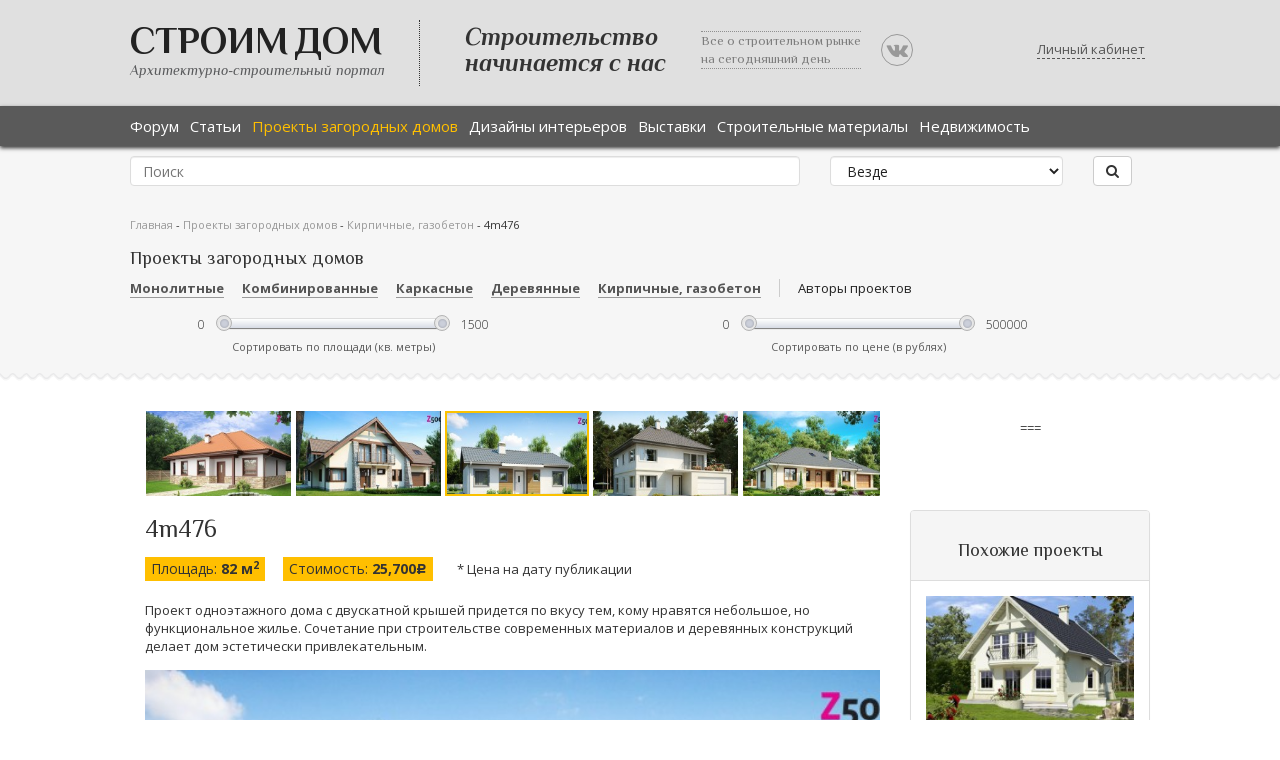

--- FILE ---
content_type: text/html; charset=UTF-8
request_url: https://aspdom.com/project/11388/4m476
body_size: 13372
content:
<!DOCTYPE html>
<html lang="ru">
<head>
    <title>4m476</title>
        <meta name="description" content="4m476">
    <meta property="og:image" content="https://aspdom.com/storage/600x380/27/26872.jpg">
    <link rel="shortcut icon" href="/favicon.ico" type="image/x-icon">
    <link rel="canonical" href="https://aspdom.com/project/11388/4m476">
    <meta http-equiv="content-type" content="text/html; charset=utf-8">

    <link media="all" type="text/css" rel="stylesheet" href="//fonts.googleapis.com/css?family=Open+Sans:600italic,700italic,400,300,600,700&amp;subset=latin,cyrillic">

    <link media="all" type="text/css" rel="stylesheet" href="//fonts.googleapis.com/css?family=Philosopher:400italic,700italic,400,700&amp;subset=latin,cyrillic">

    <link media="all" type="text/css" rel="stylesheet" href="https://aspdom.com/build/assets/components/font-awesome/css/font-awesome.min.css">

        <link media="all" type="text/css" rel="stylesheet" href="https://aspdom.com/build/assets/components/jquery-ui/themes/base/jquery-ui.min.css">

    <link media="all" type="text/css" rel="stylesheet" href="https://aspdom.com/build/assets/components/social-likes/social-likes_classic.css">

    <link media="all" type="text/css" rel="stylesheet" href="https://aspdom.com/build/assets/components/chosen/chosen.min.css">

    <link media="all" type="text/css" rel="stylesheet" href="https://aspdom.com/build/assets/components/nivo-lightbox/nivo-lightbox.css">

    <link media="all" type="text/css" rel="stylesheet" href="https://aspdom.com/build/assets/components/bootstrap3-wysihtml5-bower/dist/bootstrap3-wysihtml5.min.css">

    <link media="all" type="text/css" rel="stylesheet" href="https://aspdom.com/build/assets/components/nivo-lightbox/themes/default/default.css">

    <link media="all" type="text/css" rel="stylesheet" href="https://aspdom.com/build/assets/css/app-0765c0ca.css">


            <!-- HTML5 element support for IE6-8 -->
    <!--[if lt IE 9]>
    <script src="//html5shiv.googlecode.com/svn/trunk/html5.js"></script>
    <![endif]-->
</head>
<body class="html front  not-logged-in " data-csrf_token="pPXEJkTVP9byprwQa5CU1uYQcZDqDhJwsQIW6OqP">
<script async src="//pagead2.googlesyndication.com/pagead/js/adsbygoogle.js"></script>
<script>
    (adsbygoogle = window.adsbygoogle || []).push({
        google_ad_client: "ca-pub-6351938841448646",
        enable_page_level_ads: true
    });
</script>
<header class="sc-header bg-gray hidden-print" id="header">
    <div class="wrap">
        <div class="container">
            <div class="row">
                <div class="col-sm-10 сol-md-10">
                    <div class="logo pull-left">
                        <h1><a class="name" href="/" title="Главная">Строим Дом</a></h1>
                        <span>Архитектурно-строительный портал</span>
                    </div>
                    <div class="slogan hidden-xs">
                        <div class="one visible-lg"><span>Строительство <br/>начинается с нас</span></div>
                        <div class="two hidden-xs"><span>Все о строительном рынке <br/>на сегодняшний день</span></div>
                        <a class="vk-group hidden-xs" rel="nofollow" href="//vk.com/club63396497" target="_blank"><i class="fa fa-vk"></i></a>
                    </div>
                </div>
                <div class="col-sm-2 сol-md-2">
                                            <a href="#" id="user-panel" data-toggle="modal" data-target="#login" title="Личный кабинет">Личный кабинет</a>
                                    </div>
            </div>

        </div>
    </div>
</header>

<div id="navbar" role="banner" class="sc-navbar flat-black navbar hidden-print"  data-offset-top="100">
    <div class="wrap">
        <div class="container">
            <div class="row">
                <div class="col-sm-12">
                    <div class="navbar-header">
                        <button type="button" class="navbar-toggle" data-toggle="collapse" data-target=".navbar-collapse">
                            <span class="sr-only">Toggle navigation</span>
                            <span class="icon-bar"></span>
                            <span class="icon-bar"></span>
                            <span class="icon-bar"></span>
                        </button>
                    </div>
                    <div class="navbar-collapse collapse">
                        <nav role="navigation">
                            <ul class="menu nav navbar-nav">
                                <li><a href="https://aspdom.com/forum" title="Форум">Форум</a></li>
                                <li><a href="https://aspdom.com/article" title="Статьи">Статьи</a></li>
                                <li><a href="https://aspdom.com/project" class="active" title="Проекты загородных домов">Проекты загородных домов</a></li>
                                <li><a href="https://aspdom.com/design" title="Дизайны">Дизайны интерьеров</a></li>
                                <li><a href="https://aspdom.com/exhibition" title="Выставки">Выставки</a></li>
                                <li><a href="https://aspdom.com/equipment" title="Строительные материалы">Строительные материалы</a></li>
                                <li><a href="https://aspdom.com/realty" title="Недвижимость">Недвижимость</a></li>
                            </ul>
                        </nav>
                    </div>
                </div>
            </div>
        </div>

    </div>
</div>
<div role="search" class="sc-home bg-gray" style="padding: 10px 0 10px 0">

    <div class="container">
        <div class="row">
            <div class="col-sm-12">
                <div class="region region-search">
                    <section id="block-search-form" class="block block-search clearfix">
                        <form method="GET" action="https://aspdom.com/search" accept-charset="UTF-8" class="search-form form-search content-search" role="search" autocomplete="off">
                        <div class="row">
                            <div class="col-sm-8">
                                <input class="form-control" placeholder="Поиск" name="q" type="text">
                            </div>
                            <div class="col-sm-3">
                                <select class="form-control form-select" name="to"><option value="" selected="selected">Везде</option><option value="project">В проектах</option><option value="article">В статьях</option><option value="design">В дизайнах</option></select>
                            </div>
                            <div class="col-sm-1">
                                <button type="submit" class="btn btn-default"><i class="fa fa-search"></i></button>
                            </div>
                        </div>
                        </form>
                    </section>
                </div>
            </div>
        </div>
    </div>

</div>
    <div class="sc-subnav bg-gray" id="subnav">
        <div class="wrap">
            <div class="container">
                <div class="row">
                    <section class="col-sm-12">
                                                <div class="breadcrumb">
                            <span class="inline odd first">
                                <a href="https://aspdom.com" title="Главная">Главная</a>
                            </span>
                            <span class="delimiter">-</span>
                            <span class="inline even">
                                <a href="https://aspdom.com/project" title="Проекты загородных домов">Проекты загородных домов</a>
                            </span>
                                                            <span class="delimiter">-</span>
                                <a href="https://aspdom.com/project?category=13" title="Кирпичные, газобетон">Кирпичные, газобетон</a>
                                                        <span class="delimiter">-</span>
                             <span class="inline even last">
                                4m476
                             </span>
                        </div>
                        <div class="region region-filters">
                            <section id="block-facet-ajax-refresh-far-project" class="block block-facet-ajax-refresh clearfix">
    <h2 class="block-title">Проекты загородных домов</h2>
    <form method="GET" action="https://aspdom.com/project" accept-charset="UTF-8" id="facet-ajax-refresh-block-form" autocomplete="off">
    <div>
                <div id="edit-facets" class="form-wrapper form-group">
            <div id="edit-facets-field-project-category" class="form-radios">
                                    <div class="form-type-radio form-item-facets-field-project-category form-item radio">
                        <input id="category_14" class="form-radio" name="category" type="radio" value="14">
                        <label for="category_14">Монолитные</label>
                    </div>
                                    <div class="form-type-radio form-item-facets-field-project-category form-item radio">
                        <input id="category_16" class="form-radio" name="category" type="radio" value="16">
                        <label for="category_16">Комбинированные</label>
                    </div>
                                    <div class="form-type-radio form-item-facets-field-project-category form-item radio">
                        <input id="category_15" class="form-radio" name="category" type="radio" value="15">
                        <label for="category_15">Каркасные</label>
                    </div>
                                    <div class="form-type-radio form-item-facets-field-project-category form-item radio">
                        <input id="category_12" class="form-radio" name="category" type="radio" value="12">
                        <label for="category_12">Деревянные</label>
                    </div>
                                    <div class="form-type-radio form-item-facets-field-project-category form-item radio">
                        <input id="category_13" class="form-radio" name="category" type="radio" value="13">
                        <label for="category_13">Кирпичные, газобетон</label>
                    </div>
                            </div>
            <div class="inline-string leftborder">
                <a href="/project/authors" class="filter-designers-link">Авторы проектов</a>
            </div>
            <div class="col-sm-12 сol-md-12 visible-md visible-lg">
                <div class="row">
                    <div class="col-sm-6 сol-md-6">
                    <fieldset class="slider-widget-place panel panel-default form-wrapper" data-facet-field="field_project_space" id="edit-facets-field-project-space">
                        <div class="panel-body">
                            <div class="form-type-textfield form-item-facets-field-project-space-min form-item form-group">
                                <input placeholder="0" id="edit-facets-field-project-space-min" class="min-field form-control form-text" name="space_min" type="text" value="0">
                            </div>
                            <div class="slider-widget"></div>
                            <div class="form-type-textfield form-item-facets-field-project-space-max form-item form-group">
                                <input placeholder="1500" id="edit-facets-field-project-space-max" class="max-field form-control form-text" name="space_max" type="text" value="1500">
                            </div>
                            <div class="slider-description">Сортировать по площади (кв. метры)</div>
                        </div>
                    </fieldset>
                    </div>
                    <div class="col-sm-6 сol-md-6">
                    <fieldset class="slider-widget-place panel panel-default form-wrapper" data-facet-field="field_project_price" id="edit-facets-field-project-price">
                        <div class="panel-body">
                            <div class="form-type-textfield form-item-facets-field-project-price-min form-item form-group">
                                <input placeholder="0" id="edit-facets-field-project-price-min" class="min-field form-control form-text" name="price_min" type="text" value="0">
                            </div>
                            <div class="slider-widget"></div>
                            <div class="form-type-textfield form-item-facets-field-project-price-max form-item form-group">
                                <input placeholder="500000" id="edit-facets-field-project-price-max" class="max-field form-control form-text" name="price_max" type="text" value="500000">
                            </div>
                            <div class="slider-description">Сортировать по цене (в рублях)</div>
                        </div>
                    </fieldset>
                    </div>
                </div>
            </div>
        </div>
        <div id="edit-buttons" class="form-wrapper form-group">
            <input type="submit" class="btn btn-default form-submit hide" value="Найти">
        </div>
    </div>
    </form>
</section>                        </div>
                    </section>
                </div>
            </div>
        </div>
    </div>
    <div class="bg-white" id="main">
        <div class="wrap">
            <div class="main-container container">
                <section class="col-md-9">
                    <div class="region region-content">
                        <section class="proj visible-md visible-lg">
                            <div class="navigate">
                                                                    <div class="image ">
                                        <a href="https://aspdom.com/project/11390/4m228">
                                            <img src="https://aspdom.com/storage/230x140/27/26869.jpg" alt="4m228"/>
                                        </a>
                                    </div>
                                                                    <div class="image ">
                                        <a href="https://aspdom.com/project/11389/4m452">
                                            <img src="https://aspdom.com/storage/230x140/27/26870.jpg" alt="4m452"/>
                                        </a>
                                    </div>
                                                                    <div class="image  active ">
                                        <a href="https://aspdom.com/project/11388/4m476">
                                            <img src="https://aspdom.com/storage/230x140/27/26872.jpg" alt="4m476"/>
                                        </a>
                                    </div>
                                                                    <div class="image ">
                                        <a href="https://aspdom.com/project/11387/4m584">
                                            <img src="https://aspdom.com/storage/230x140/27/26873.jpg" alt="4m584"/>
                                        </a>
                                    </div>
                                                                    <div class="image ">
                                        <a href="https://aspdom.com/project/11386/4m400">
                                            <img src="https://aspdom.com/storage/230x140/27/26874.jpg" alt="4m400"/>
                                        </a>
                                    </div>
                                                            </div>
                        </section>
                        <section id="block-system-main" class="block block-system clearfix">
                            <div class="node node-project clearfix">
                                <div class="content">
                                    <div class="project-title"><h1 class="page-title">4m476</h1>

                                        <div class="field field-name-field-project-space field-type-number-integer field-label-inline clearfix">
                                            <div class="field-label">Площадь:&nbsp;</div>
                                            <div class="field-items">
                                                <div class="field-item even">82 м<sup>2</sup></div>
                                            </div>
                                        </div>
                                        <div class="field field-name-field-project-price field-type-number-decimal field-label-inline clearfix">
                                            <div class="field-label">Стоимость:&nbsp;</div>
                                            <div class="field-items">
                                                <div class="field-item even">
                                                                                                            25,700<span
                                                                class="rouble">c</span>
                                                                                                    </div>
                                            </div>
                                        </div>
                                        <div class="field field-label-inline field-name-field-project-price clearfix"
                                             style="background-color: white">
                                            * Цена на дату публикации
                                        </div>
                                    </div>
                                                                            <div class="field field-name-body field-type-text-with-summary field-label-hidden">
                                            <div class="field-items">
                                                <p>Проект одноэтажного дома с двускатной крышей придется по вкусу тем, кому нравятся небольшое, но функциональное жилье. Сочетание при строительстве современных материалов и деревянных конструкций делает дом эстетически привлекательным.</p>
                                            </div>
                                        </div>
                                                                    </div>
                                <div class="field field-name-field-projects-image field-type-image field-label-hidden">
                                    <div class="field-items">
                                        <div class="field-item even">
                                            <a href="https://aspdom.com/storage/original/27/26872.jpg" target="_blank">
                                                <img src="https://aspdom.com/storage/600x380/27/26872.jpg"
                                                     alt="4m476"/>
                                            </a>
                                        </div>
                                    </div>
                                </div>

                                <div class="row" style="margin-bottom: 5px">
                                    <div class="col-xs-12">
                                        <!-- Yandex.RTB R-A-163610-34 -->
<div id="yandex_rtb_R-A-163610-34"></div>
<script>
window.yaContextCb.push(()=>{
	Ya.Context.AdvManager.render({
		"blockId": "R-A-163610-34",
		"renderTo": "yandex_rtb_R-A-163610-34",
		"type": "feed"
	})
})
</script>
                                    </div>
                                </div>

                                <div class="row" style="margin-top: 5px">
                                    <div class="col-xs-12 col-sm-6">
                                        <h2>Характеристики проекта:</h2>
                                                                                    <div class="field field-name-field-project-category field-type-taxonomy-term-reference field-label-inline clearfix">
                                                <div class="field-label">Материал стен:&nbsp;</div>
                                                <div class="field-items">
                                                    <div class="field-item even">Кирпичные, газобетон</div>
                                                </div>
                                            </div>
                                                                                                                            <div class="field field-name-field-project-overlap field-type-list-text field-label-inline clearfix">
                                                <div class="field-label">Тип перекрытий:&nbsp;</div>
                                                <div class="field-items">
                                                    <div class="field-item even">Деревянное</div>
                                                </div>
                                            </div>
                                                                                                                            <div class="field field-name-field-project-overlap field-type-list-text field-label-inline clearfix">
                                                <div class="field-label">Жилых комнат:&nbsp;</div>
                                                <div class="field-items">
                                                    <div class="field-item even">3</div>
                                                </div>
                                            </div>
                                                                                                                            <div class="field field-name-field-project-basement field-type-list-text field-label-inline clearfix">
                                                <div class="field-label">Тип фундамента :&nbsp;</div>
                                                <div class="field-items">
                                                    <div class="field-item even">Блочный</div>
                                                </div>
                                            </div>
                                                                                                                            <div class="field field-name-field-project-roof field-type-list-text field-label-inline clearfix">
                                                <div class="field-label">Кровля:&nbsp;</div>
                                                <div class="field-items">
                                                    <div class="field-item even">Металлочерепица</div>
                                                </div>
                                            </div>
                                                                                                                            <div class="field field-name-field-project-roof field-type-list-text field-label-inline clearfix">
                                                <div class="field-label">Наружная отделка:&nbsp;</div>
                                                <div class="field-items">
                                                    <div class="field-item even">Штукатурка</div>
                                                </div>
                                            </div>
                                                                                <div class="clearfix field field-label-inline field-project-author">
                                            <div class="field-label">Автор:&nbsp;</div>
                                            <div class="field-items">
                                                <a href="https://aspdom.com/user/2105">Dom4m</a>
                                            </div>
                                        </div>
                                    </div>
                                    <div class="col-xs-12 col-sm-6 text-right">
                                        <h3>Стоимость строительства</h3>

                                        <div>
                                            * 1 804 000 <span
                                                    class="rouble">c</span>
                                            <span class="price_hint">* Не является точным сметным расчетом</span>
                                        </div>
                                        <div>
                                            <ul class="list-unstyled">
                                                <li><a href="https://aspdom.com/project/print/11388" target="_blank" title="Версия для печати"><span class="fa fa-print"></span> Версия для печати</a></li>
                                                                                            </ul>
                                        </div>
                                            <br/>
                                            <button class="btn btn-success btn-lg" id="feedback-modal-button">
                                                ЗАКАЗАТЬ СМЕТУ
                                            </button>
                                    </div>
                                </div>

                                                                    <div class="field field-name-field-project-img-plans field-type-image field-label-above">
                                        <div class="field-label">Фасады проекта</div>
                                        <div id="projects-faces-slider" class="carousel slide">
                                            <div class="carousel-inner" data-interval="false">
                                                                                                                                                    <div class="item  active ">
                                                        <a data-lightbox-gallery="facade"
                                                           href="https://aspdom.com/storage/original/25/24678.jpg">
                                                            <img src="https://aspdom.com/storage/original/25/24678.jpg" width="450" height="350"
                                                                 alt="4m476 фасад"/>
                                                        </a>
                                                    </div>
                                                                                                                                                        <div class="item ">
                                                        <a data-lightbox-gallery="facade"
                                                           href="https://aspdom.com/storage/original/25/24680.jpg">
                                                            <img src="https://aspdom.com/storage/original/25/24680.jpg" width="450" height="350"
                                                                 alt="4m476 фасад"/>
                                                        </a>
                                                    </div>
                                                                                                                                                        <div class="item ">
                                                        <a data-lightbox-gallery="facade"
                                                           href="https://aspdom.com/storage/original/25/24679.jpg">
                                                            <img src="https://aspdom.com/storage/original/25/24679.jpg" width="450" height="350"
                                                                 alt="4m476 фасад"/>
                                                        </a>
                                                    </div>
                                                                                                                                                        <div class="item ">
                                                        <a data-lightbox-gallery="facade"
                                                           href="https://aspdom.com/storage/original/25/24681.jpg">
                                                            <img src="https://aspdom.com/storage/original/25/24681.jpg" width="450" height="350"
                                                                 alt="4m476 фасад"/>
                                                        </a>
                                                    </div>
                                                                                                    
                                            </div>
                                            <a class="carousel-control left" href="#projects-faces-slider"
                                               data-slide="prev"></a>
                                            <a class="carousel-control right" href="#projects-faces-slider"
                                               data-slide="next"></a>
                                        </div>
                                    </div>
                                                                <div class="clearfix"></div>
                                <div class="ads-middle">
                                    <br />

<br />
<!-- Yandex.RTB -->
<script>window.yaContextCb=window.yaContextCb||[]</script>
<script src="https://yandex.ru/ads/system/context.js" async></script>
<!-- Yandex.RTB R-A-163610-33 -->
<div id="yandex_rtb_R-A-163610-33"></div>
<script>window.yaContextCb.push(()=>{
  Ya.Context.AdvManager.render({
    renderTo: 'yandex_rtb_R-A-163610-33',
    blockId: 'R-A-163610-33'
  })
})</script>
<br />
<br />
<br />
                                </div>
                                <div class="clearfix"></div>
                                                                    <div class="field field-name-field-project-img-plans field-type-image field-label-above">
                                        <div class="field-label">Планы проекта</div>
                                        <div id="projects-plans-slider" class="carousel slide">
                                            <div class="carousel-inner">
                                                                                                                                                    <div class="item  active ">
                                                        <a data-lightbox-gallery="plan" href="https://aspdom.com/storage/original/25/24682.jpg">
                                                            <img src="https://aspdom.com/storage/original/25/24682.jpg" width="450" height="350"
                                                                 alt="4m476 план"/>
                                                        </a>
                                                    </div>
                                                                                                    
                                            </div>
                                            <a class="carousel-control left" href="#projects-plans-slider"
                                               data-slide="prev"></a>
                                            <a class="carousel-control right" href="#projects-plans-slider"
                                               data-slide="next"></a>
                                        </div>
                                    </div>
                                                                                            </div>
                            <div class="postinfo">
    <div class="author-views"  title="число просмотров">
        <span class="fa fa-eye"></span>
        <span>12708</span>
    </div>
    <div class="author-views"  title="число комментариев">
        <span class="fa fa-commenting-o"></span>
        <span>0</span>
    </div>
    <div class="author-date"  title="дата добавления">
        <span class="fa fa-calendar"></span>
        <span>9 апреля 2015, 15:03</span>
    </div>
    <div class="author-social text-right">
        <script src="https://yastatic.net/share2/share.js"></script>
        <div class="ya-share2" data-services="vkontakte,facebook,twitter,odnoklassniki,moimir,viber,whatsapp,telegram"></div>
    </div>
    <div class="postinfo-auth">
        <div class="image">
            <img class="img-circle" src="https://aspdom.com/storage/avatar/22/21250.png" width="50" height="50" alt="Dom4m"/>
        </div>
        <div class="user">
            <a href="https://aspdom.com/user/2105" title="Информация о пользователе." class="username">
                Dom4m
            </a>
        </div>
    </div>
</div>


                                    <!-- comments -->
                            <div id="comments" class="comment-title">Комментарии к
            проекту
            &laquo;4m476&raquo;
</div>
<div class="comments" id="comment-0">
    </div>
<div class="clearfix"></div>
<form id="comment-form" role="comment-form" method="post" action="https://aspdom.com/comment/project/11388/0">
            <div class="form-group">
            <input name="name" value="" placeholder="Ваше имя" class="form-control"/>
        </div>
        <div class="form-group">
        <textarea required name="body" class="form-control" placeholder="Добавьте ваш комментарий"></textarea>
    </div>
    <div class="form-group">
        <button type="submit" class="btn btn-default">Комментировать</button>
    </div>
</form>

<!-- Yandex.RTB -->
<script>window.yaContextCb=window.yaContextCb||[]</script>
<script src="https://yandex.ru/ads/system/context.js" async></script>

<!-- Yandex.RTB R-A-163610-16 -->
<div id="yandex_rtb_R-A-163610-16"></div>
<script>window.yaContextCb.push(()=>{
  Ya.Context.AdvManager.render({
    renderTo: 'yandex_rtb_R-A-163610-16',
    blockId: 'R-A-163610-16'
  })
})</script>                                    <!-- /comments -->
                        </section>
                    </div>
                </section>

                <aside id="sidebar" class="col-md-3 hidden-xs hidden-sm" role="complementary">
                    <div class="region region-sidebar-second">
                        <section id="block-block-6" class="adv block block-block clearfix" style="width: 240px">
                            <!-- Yandex.RTB R-A-163610-17 -->
<div id="yandex_rtb_R-A-163610-17"></div>
<script type="text/javascript">
    (function(w, d, n, s, t) {
        w[n] = w[n] || [];
        w[n].push(function() {
            Ya.Context.AdvManager.render({
                blockId: "R-A-163610-17",
                renderTo: "yandex_rtb_R-A-163610-17",
                async: true
            });
        });
        t = d.getElementsByTagName("script")[0];
        s = d.createElement("script");
        s.type = "text/javascript";
        s.src = "//an.yandex.ru/system/context.js";
        s.async = true;
        t.parentNode.insertBefore(s, t);
    })(this, this.document, "yandexContextAsyncCallbacks");
</script>


<br />
<!-- Yandex.RTB R-A-163610-26 -->
<div id="yandex_rtb_R-A-163610-26"></div>
<script>
window.yaContextCb.push(() => {
    Ya.Context.AdvManager.render({
        "blockId": "R-A-163610-26",
        "renderTo": "yandex_rtb_R-A-163610-26"
    })
})
</script>
===




<br />

<!-- Yandex.RTB R-A-163610-17 -->
<div id="yandex_rtb_R-A-163610-17"></div>
<script type="text/javascript">
    (function(w, d, n, s, t) {
        w[n] = w[n] || [];
        w[n].push(function() {
            Ya.Context.AdvManager.render({
                blockId: "R-A-163610-17",
                renderTo: "yandex_rtb_R-A-163610-17",
                async: true
            });
        });
        t = d.getElementsByTagName("script")[0];
        s = d.createElement("script");
        s.type = "text/javascript";
        s.src = "//an.yandex.ru/system/context.js";
        s.async = true;
        t.parentNode.insertBefore(s, t);
    })(this, this.document, "yandexContextAsyncCallbacks");
</script>

<br />

<!-- Yandex.RTB R-A-163610-26 -->
<div id="yandex_rtb_R-A-163610-26"></div>
<script>
window.yaContextCb.push(() => {
    Ya.Context.AdvManager.render({
        "blockId": "R-A-163610-26",
        "renderTo": "yandex_rtb_R-A-163610-26"
    })
})
</script>
                        </section>
                    </div>
                </aside>
                <aside class="col-md-3 hidden-xs hidden-sm" role="complementary">
                    <div class="panel panel-default text-center" style="width: 240px; margin-top: 40px">
                        <div class="panel-heading lf-panel-heading">
                            <h2>
                                Похожие проекты
                            </h2>
                        </div>
                        <div class="panel-body">
                                                            <div style="margin-bottom: 20px">
                                    <div>
                                        <a href="https://aspdom.com/project/20153/proekt-b2823">
                                            <img src="https://aspdom.com/storage/230x140/39/38855.jpg"
                                                 width="100%"
                                                 alt="Проект B2823">
                                        </a>
                                    </div>
                                    <div>
                                        Проект B2823
                                    </div>

                                    <div>
                                        Площадь:
                                        132 м<sup>2</sup>
                                    </div>

                                    <div>
                                        Цена:
                                         10,000<span class="rouble">q</span>                                     </div>
                                </div>
                                                            <div style="margin-bottom: 20px">
                                    <div>
                                        <a href="https://aspdom.com/project/21643/proekt-doma-planners-108-293-2g">
                                            <img src="https://aspdom.com/storage/230x140/77/76001.jpg"
                                                 width="100%"
                                                 alt="Проект дома Планнерс 108-293-2Г">
                                        </a>
                                    </div>
                                    <div>
                                        Проект дома Планнерс 108-293-2Г
                                    </div>

                                    <div>
                                        Площадь:
                                        293 м<sup>2</sup>
                                    </div>

                                    <div>
                                        Цена:
                                         35,200<span class="rouble">q</span>                                     </div>
                                </div>
                                                            <div style="margin-bottom: 20px">
                                    <div>
                                        <a href="https://aspdom.com/project/1146/proekt-kirpichnogo-doma-39-36">
                                            <img src="https://aspdom.com/storage/230x140/6/5444.jpg"
                                                 width="100%"
                                                 alt="Проект кирпичного дома 39-36">
                                        </a>
                                    </div>
                                    <div>
                                        Проект кирпичного дома 39-36
                                    </div>

                                    <div>
                                        Площадь:
                                        448 м<sup>2</sup>
                                    </div>

                                    <div>
                                        Цена:
                                         50,000<span class="rouble">q</span>                                     </div>
                                </div>
                                                            <div style="margin-bottom: 20px">
                                    <div>
                                        <a href="https://aspdom.com/project/1995/proekt-kirpichnogo-doma-70-51">
                                            <img src="https://aspdom.com/storage/230x140/12/11843.jpg"
                                                 width="100%"
                                                 alt="Проект кирпичного дома 70-51">
                                        </a>
                                    </div>
                                    <div>
                                        Проект кирпичного дома 70-51
                                    </div>

                                    <div>
                                        Площадь:
                                        177 м<sup>2</sup>
                                    </div>

                                    <div>
                                        Цена:
                                         30,000<span class="rouble">q</span>                                     </div>
                                </div>
                                                            <div style="margin-bottom: 20px">
                                    <div>
                                        <a href="https://aspdom.com/project/1184/proekt-kirpichnogo-doma-39-77">
                                            <img src="https://aspdom.com/storage/230x140/6/5761.jpg"
                                                 width="100%"
                                                 alt="Проект кирпичного дома 39-77">
                                        </a>
                                    </div>
                                    <div>
                                        Проект кирпичного дома 39-77
                                    </div>

                                    <div>
                                        Площадь:
                                        483 м<sup>2</sup>
                                    </div>

                                    <div>
                                        Цена:
                                         55,000<span class="rouble">q</span>                                     </div>
                                </div>
                                                    </div>
                    </div>
                </aside>
            </div>
        </div>
    </div>
    <div id="bottom">
        <div class="wrap">
            <div class="container">
                <div class="region region-bottom">
                    <section id="block-views-articles-block-3" class="block block-views clearfix">
                        <h2 class="block-title">Популярные статьи из раздела Проектирование</h2>

                        <div class="view view-articles view-id-articles view-display-id-block_3 articles-block">
                            <div class="view-content">
                                <div class="view-content">
            <div class="views-row views-row-1 col-sm-6 col-md-4">
            <div class="views-field views-field-field-article-image">
                <div class="field-content">
                    <a href="https://aspdom.com/article/20231/master-spalnya-v-dome">
                        <img class="img-circle" src="https://aspdom.com/storage/90x90/82/81354.jpg" width="90" height="90" alt="Мастер спальня в доме"/>
                    </a>
                </div>
            </div>
            <div class="views-field views-field-title">
                <h3 class="field-content">
                    <a href="https://aspdom.com/article/20231/master-spalnya-v-dome">Мастер спальня в доме</a>
                </h3>
            </div>
            <div class="views-field views-field-field-article-preview">
                <span class="field-content">Мастер спальня – это комплекс комнат в частном доме, которые...</span>
            </div>
        </div>
            <div class="views-row views-row-1 col-sm-6 col-md-4">
            <div class="views-field views-field-field-article-image">
                <div class="field-content">
                    <a href="https://aspdom.com/article/20227/vystavka-build-ural-2026">
                        <img class="img-circle" src="https://aspdom.com/storage/90x90/83/82144.jpg" width="90" height="90" alt="ВЫСТАВКА BUILD URAL 2026"/>
                    </a>
                </div>
            </div>
            <div class="views-field views-field-title">
                <h3 class="field-content">
                    <a href="https://aspdom.com/article/20227/vystavka-build-ural-2026">ВЫСТАВКА BUILD URAL 2026</a>
                </h3>
            </div>
            <div class="views-field views-field-field-article-preview">
                <span class="field-content">Приглашаем специалистов строительной отрасли посетить меропр...</span>
            </div>
        </div>
            <div class="views-row views-row-1 col-sm-6 col-md-4">
            <div class="views-field views-field-field-article-image">
                <div class="field-content">
                    <a href="https://aspdom.com/article/20226/razrabotka-i-upravlenie-khodom-realizatsii">
                        <img class="img-circle" src="https://aspdom.com/storage/90x90/82/81105.jpg" width="90" height="90" alt="Разработка и управление ходом реализации"/>
                    </a>
                </div>
            </div>
            <div class="views-field views-field-title">
                <h3 class="field-content">
                    <a href="https://aspdom.com/article/20226/razrabotka-i-upravlenie-khodom-realizatsii">Разработка и управление ходом реализации</a>
                </h3>
            </div>
            <div class="views-field views-field-field-article-preview">
                <span class="field-content">Разработка и управление ходом реализации загородных домов пр...</span>
            </div>
        </div>
            <div class="views-row views-row-1 col-sm-6 col-md-4">
            <div class="views-field views-field-field-article-image">
                <div class="field-content">
                    <a href="https://aspdom.com/article/20224/energoeffektivnost-i-ustoychivost">
                        <img class="img-circle" src="https://aspdom.com/storage/90x90/82/81103.png" width="90" height="90" alt="Энергоэффективность и устойчивость"/>
                    </a>
                </div>
            </div>
            <div class="views-field views-field-title">
                <h3 class="field-content">
                    <a href="https://aspdom.com/article/20224/energoeffektivnost-i-ustoychivost">Энергоэффективность и устойчивость</a>
                </h3>
            </div>
            <div class="views-field views-field-field-article-preview">
                <span class="field-content">Энергоэффективность и устойчивость: Интеграция инновационных...</span>
            </div>
        </div>
            <div class="views-row views-row-1 col-sm-6 col-md-4">
            <div class="views-field views-field-field-article-image">
                <div class="field-content">
                    <a href="https://aspdom.com/article/20223/bezopasnost-i-tekhnicheskie-innovatsii">
                        <img class="img-circle" src="https://aspdom.com/storage/90x90/82/81101.png" width="90" height="90" alt="Безопасность и технические инновации"/>
                    </a>
                </div>
            </div>
            <div class="views-field views-field-title">
                <h3 class="field-content">
                    <a href="https://aspdom.com/article/20223/bezopasnost-i-tekhnicheskie-innovatsii">Безопасность и технические инновации</a>
                </h3>
            </div>
            <div class="views-field views-field-field-article-preview">
                <span class="field-content">Безопасность и технические инновации в построении частных до...</span>
            </div>
        </div>
            <div class="views-row views-row-1 col-sm-6 col-md-4">
            <div class="views-field views-field-field-article-image">
                <div class="field-content">
                    <a href="https://aspdom.com/article/20220/10-sovetov-dlya-sozdaniya-idealnoy-planirovki-doma">
                        <img class="img-circle" src="https://aspdom.com/storage/90x90/82/81053.jpg" width="90" height="90" alt="10 советов для создания идеальной планировки дома"/>
                    </a>
                </div>
            </div>
            <div class="views-field views-field-title">
                <h3 class="field-content">
                    <a href="https://aspdom.com/article/20220/10-sovetov-dlya-sozdaniya-idealnoy-planirovki-doma">10 советов для создания идеальной планировки дома</a>
                </h3>
            </div>
            <div class="views-field views-field-field-article-preview">
                <span class="field-content">Любая планировка не случайна. Работа над планировкой ведется...</span>
            </div>
        </div>
    </div>
                            </div>
                        </div>
                    </section>
                </div>
            </div>
        </div>
    </div>

    <!-- Modal -->
    <div class="modal fade" id="feedbackModal" tabindex="-1" aria-labelledby="myModalLabel">
        <div class="modal-dialog modal-lg" role="document">
            <div class="modal-content">
                <div class="modal-header">
                    <button type="button" class="close" data-dismiss="modal" aria-label="Close"><span
                                aria-hidden="true">&times;</span></button>
                    <h1 class="modal-title" id="myModalLabel">Оставить заявку</h1>
                    <p>
                        Укажите свои данные, пожелания к дому и место будущего строительства. Заявку увидят строители и строительные компании
                        именно вашего города и подготовят предложения, среди которых вы выберете наиболее подходящие.
                    </p>
                </div>
                <div class="modal-body">

                    <div class="alert alert-danger hide" role="alert">

                    </div>
                    <div class="alert alert-success hide" role="alert">

                    </div>
                    <form method="post"
                          action="https://aspdom.com/feedback/project/11388"
                          class="form-horizontal" id="feedback-form" autocomplete="off">
                        <input type="hidden" name="_token" value="pPXEJkTVP9byprwQa5CU1uYQcZDqDhJwsQIW6OqP">

                        <div class="form-group required">
                            <label for="name" class="col-sm-3 control-label">ФИО</label>

                            <div class="col-sm-9">
                                <input name="name" class="form-control" id="name" placeholder="ФИО" required>
                            </div>
                        </div>
                        <div class="form-group required">
                            <label for="email" class="col-sm-3 control-label">Регион</label>

                            <div class="col-sm-9">
                                <input name="region" type="text" class="form-control" id="email" placeholder="Регион"
                                       required>
                            </div>
                        </div>
                        <div class="form-group required">
                            <label for="email" class="col-sm-3 control-label">Емаил</label>

                            <div class="col-sm-9">
                                <input name="email" type="email" class="form-control" id="email" placeholder="Емаил"
                                       required>
                            </div>
                        </div>
                        <div class="form-group">
                            <label for="phone" class="col-sm-3 control-label">Телефон</label>

                            <div class="col-sm-9">
                                <input name="phone" class="form-control" id="phone" placeholder="Телефон" required>
                            </div>
                        </div>
                        <textarea name="message" placeholder="Комментарий" class="form-control" rows="5"
                                  required></textarea>
                    </form>
                </div>
                <div class="modal-footer">
                    <button type="button" class="btn btn-default" data-dismiss="modal">Закрыть</button>
                    <button type="submit" class="btn btn-primary" id="feedback-submit">Заказать</button>
                </div>
            </div>
        </div>
    </div>
    
<div class="sc-footer flat-black hidden-print" id="footer">
    <div class="wrap">
        <div class="container">
            <div class="top">
                <div class="row">
                    <div class="logo">
                        <a class="name" href="/" title="Главная">Строим Дом</a>
                        <span>Архитектурно-строительный портал</span>
                    </div>
                    <div class="social-share">
                        <a rel="nofollow" href="//vk.com/club63396497" target="_blank"><i class="fa fa-vk"></i></a>

                    </div>
                </div>
            </div>
            <div class="bottom">
                <div class="row">
                    <div class="col-sm-4 col-md-3">
                        <ul class="menu nav">
                            <li class="first leaf"><a href="https://aspdom.com/article">Статьи</a></li>
                            <li class="leaf"><a href="https://aspdom.com/exhibition">Выставки</a></li>
                            <li class="leaf"><a href="https://aspdom.com/design">Дизайнерские решения</a></li>
                            <li class="last leaf"><a href="/design/authors">Дизайнеры</a></li>
                        </ul>
                    </div>
                    <div class="col-sm-4 col-md-3">
                        <ul class="menu nav">
                            <li class="first leaf"><a href="https://aspdom.com/project">Проекты загородных домов</a></li>
                            <li class="first leaf"><a href="https://aspdom.com/equipment">Строительные материалы</a></li>
                            <li class="first leaf"><a href="https://aspdom.com/realty">Недвижимость</a></li>
                            <li class="leaf"><a href="/project/authors">Авторы проектов</a></li>
                                                                                </ul>
                    </div>
                    <div class="col-sm-4 col-md-6">
                        <div class="region region-footer">
                            <section id="block-block-11" class="block block-block clearfix">


                                <a href="mailto:slavanew@mail.ru" class="solncevdesignlogo">slavanew@mail.ru</a>
                            </section>
                            <!-- /.block -->
                        </div>
                    </div>
                </div>
            </div>
        </div>
    </div>
    <div class="sc-debug" id="debug">
        <footer class="container">
            <div class="copy pull-left">(с) 2026. Строим Дом</div>
            <div class="right">
                <div class="block-counters">
                                                <!-- Yandex.Metrika informer --><a href="https://metrika.yandex.ru/stat/?id=34885710&amp;from=informer"target="_blank" rel="nofollow"><img src="https://informer.yandex.ru/informer/34885710/3_1_FFFFECFF_FFE6CCFF_0_pageviews"style="width:88px; height:31px; border:0;" alt="Яндекс.Метрика" title="Яндекс.Метрика: данные за сегодня (просмотры, визиты и уникальные посетители)" onclick="try{Ya.Metrika.informer({i:this,id:34885710,lang:'ru'});return false}catch(e){}" /></a><!-- /Yandex.Metrika informer --> <!-- Yandex.Metrika counter --><script type="text/javascript"> (function (d, w, c) { (w[c] = w[c] || []).push(function() { try { w.yaCounter34885710 = new Ya.Metrika({ id:34885710, clickmap:true, trackLinks:true, accurateTrackBounce:true, webvisor:true, trackHash:true, ut:"noindex" }); } catch(e) { } }); var n = d.getElementsByTagName("script")[0], s = d.createElement("script"), f = function () { n.parentNode.insertBefore(s, n); }; s.type = "text/javascript"; s.async = true; s.src = "https://mc.yandex.ru/metrika/watch.js"; if (w.opera == "[object Opera]") { d.addEventListener("DOMContentLoaded", f, false); } else { f(); } })(document, window, "yandex_metrika_callbacks");</script><!-- /Yandex.Metrika counter -->

                        <!--LiveInternet counter-->
                        <script type="text/javascript"><!--
                            document.write("<a href='//www.liveinternet.ru/click' " +
                                    "target=_blank><img src='//counter.yadro.ru/hit?t26.6;r" +
                                    escape(document.referrer) + ((typeof(screen) == "undefined") ? "" :
                                    ";s" + screen.width + "*" + screen.height + "*" + (screen.colorDepth ?
                                            screen.colorDepth : screen.pixelDepth)) + ";u" + escape(document.URL) +
                                    ";" + Math.random() +
                                    "' alt='' title='LiveInternet: показано число просмотров и" +
                                    " посетителей за 24 часа' " +
                                    "border='0' width='0' height='0'><\/a>");
                            //--></script>
                        <!--/LiveInternet-->
                    
                </div>

                <div id="block-block-3">
                    <p><a href="/contacts">Контакты</a></p>
                </div>

            </div>
        </footer>
    </div>
</div>
    <div class="modal" id="login" tabindex="-1" role="dialog">
    <div class="modal-dialog" role="document">
        <div class="modal-content">
            <button type="button" class="close" data-dismiss="modal" aria-label="Close"><span aria-hidden="true">&times;</span></button>
            <div class="modal-header">
                <h3 class="modal-title">Вход</h3>
            </div>
            <div role="authenticate" class="modal-body">
                <form method="POST" action="https://aspdom.com/auth/login" accept-charset="UTF-8" role="forms" autocomplete="off"><input name="_token" type="hidden" value="pPXEJkTVP9byprwQa5CU1uYQcZDqDhJwsQIW6OqP">
                <div class="form-group input">
                    <input class="form-control" placeholder="Логин" required="required" name="login" type="text">
                </div>
                <div class="form-group input">
                    <input class="form-control" placeholder="Пароль" required="required" name="password" type="password" value="">
                </div>
                <div class="form-group input">
                    <input data-loading-text="Подождите..." class="col-md-12 col-sm-12 btn btn-primary btn-lg" type="submit" value="Войти">
                </div>
                </form>
                <div class="social">
                <a href="https://aspdom.com/social/vk" class="col-md-12 col-sm-12 vk btn btn-default" title="Войти через Вконтакте">Войти через Вконтакте <span class="fa fa-vk"></span></a>
                </div>
                <hr/>
                <div class="already-register">
                    <a href="#" tabindex="-1" class="edit-pass" data-toggle="modal" data-target="#recovery" title="Забыли пароль?">Забыли пароль?</a><br/>
                    Не зарегистрированы? <a href="#" data-toggle="modal" data-target="#register" title="Регистрация">Регистрация</a>
                </div>
            </div>
        </div>
    </div>
</div>    <div class="modal" id="register" tabindex="-1" role="dialog">
    <div class="modal-dialog" role="document">
        <div class="modal-content">
            <button type="button" class="close" data-dismiss="modal" aria-label="Close"><span aria-hidden="true">&times;</span></button>
            <div class="modal-header">
                <h3 class="modal-title">Регистрация</h3>
            </div>
            <div role="authenticate" class="modal-body">
                <form method="POST" action="https://aspdom.com/auth/register" accept-charset="UTF-8" role="forms" autocomplete="off"><input name="_token" type="hidden" value="pPXEJkTVP9byprwQa5CU1uYQcZDqDhJwsQIW6OqP">
                <div class="form-group input">
                    <input class="form-control" placeholder="Ваше имя" required="required" name="name" type="text">
                </div>
                <div class="form-group input">
                    <input class="form-control" placeholder="Эл. почта" required="required" name="email" type="email">
                </div>
                <div class="form-group input">
                    <input class="form-control" placeholder="Пароль" required="required" name="password" type="password" value="">
                    <a href="#" class="show-password-eye" tabindex="-1" title="Показать пароль"></a>
                </div>
                <div class="form-group input">
                    <input class="form-control" placeholder="Пароль еще раз" required="required" name="password_confirmation" type="password" value="">
                </div>
                <hr/>
                <div class="form-group checkbox">
                    <input id="agreement" checked="checked" name="agreement" type="checkbox" value="1">
                    <label for="agreement">Я подтверждаю свое согласие с условиями <a href="https://aspdom.com/term" data-toggle="modal" data-target="#rules" title="пользовательского соглашения">пользовательского соглашения</a> <span class="form-required" title="Это поле обязательно для заполнения.">*</span></label>
                </div>
                <div class="form-group checkbox">
                    <input id="accept" checked="checked" name="accept" type="checkbox" value="1">
                    <label for="accept">Я хочу получать информационные сообщения с сайта <span class="form-required" title="Это поле обязательно для заполнения.">*</span></label>
                </div>
                                <div class="form-group input">
                    <input data-loading-text="Подождите..." class="col-md-12 col-sm-12 btn btn-primary btn-lg" type="submit" value="Зарегистрироваться">
                </div>
                </form>
                <div class="already-register">
                    Уже зарегистрированы?
                    <a href="#" data-dismiss="modal" aria-label="Close" title="Войти">Войти</a>
                </div>
            </div>
        </div>
    </div>
</div>    <div class="modal" id="recovery" tabindex="-1" role="dialog">
    <div class="modal-dialog" role="document">
        <div class="modal-content">
            <button type="button" class="close" data-dismiss="modal" aria-label="Close"><span aria-hidden="true">&times;</span></button>
            <div class="modal-header">
                <h3 class="modal-title">Восстановление пароля</h3>
            </div>
            <div role="authenticate" class="modal-body">
                <form method="POST" action="https://aspdom.com/auth/recovery" accept-charset="UTF-8" role="forms" autocomplete="off"><input name="_token" type="hidden" value="pPXEJkTVP9byprwQa5CU1uYQcZDqDhJwsQIW6OqP">
                <div class="form-group input">
                    <input class="form-control" placeholder="Эл. почта" required="required" name="email" type="email">
                </div>
                <div class="form-group input">
                    <input data-loading-text="Подождите..." class="col-md-12 col-sm-12 btn btn-primary btn-lg" type="submit" value="Восстановить">
                </div>
                </form>
            </div>
        </div>
    </div>
</div>    <div class="modal" id="rules" tabindex="2" role="dialog">
    <div class="modal-dialog" role="document">
        <div class="modal-content">
            <button type="button" class="close" data-dismiss="modal" aria-label="Close"><span aria-hidden="true">&times;</span></button>
            <div class="modal-header">
                <h3 class="modal-title">Пользовательское соглашение</h3>
            </div>
            <div class="modal-body">
                Loading...
            </div>
        </div>
    </div>
</div><script src="https://aspdom.com/build/assets/components/jquery/dist/jquery.min.js"></script>

<script src="https://aspdom.com/build/assets/components/jquery-ui/jquery-ui.min.js"></script>

<script src="https://aspdom.com/build/assets/components/jquery-ui/ui/i18n/datepicker-ru.js"></script>

<script src="https://aspdom.com/build/assets/components/bootstrap/dist/js/bootstrap.min.js"></script>

<script src="https://aspdom.com/build/assets/components/blueimp-file-upload/js/jquery.fileupload.js"></script>

<script src="https://aspdom.com/build/assets/components/jquery-mask-plugin/dist/jquery.mask.min.js"></script>

<script src="https://aspdom.com/build/assets/components/social-likes/social-likes.min.js"></script>

<script src="https://aspdom.com/build/assets/components/chosen/chosen.jquery.min.js"></script>

<script src="https://aspdom.com/build/assets/components/rpage/responsive-paginate.js"></script>

<script src="https://aspdom.com/build/assets/components/nivo-lightbox/nivo-lightbox.min.js"></script>

<script src="https://aspdom.com/build/assets/components/textarea-autosize/dist/jquery.textarea_autosize.min.js"></script>

<script src="https://aspdom.com/build/assets/js/app-a0ddb28a.js"></script>

</body>
</html>


--- FILE ---
content_type: text/html; charset=utf-8
request_url: https://www.google.com/recaptcha/api2/aframe
body_size: 268
content:
<!DOCTYPE HTML><html><head><meta http-equiv="content-type" content="text/html; charset=UTF-8"></head><body><script nonce="g_8bDVMAzr_YqMHDRfmGYg">/** Anti-fraud and anti-abuse applications only. See google.com/recaptcha */ try{var clients={'sodar':'https://pagead2.googlesyndication.com/pagead/sodar?'};window.addEventListener("message",function(a){try{if(a.source===window.parent){var b=JSON.parse(a.data);var c=clients[b['id']];if(c){var d=document.createElement('img');d.src=c+b['params']+'&rc='+(localStorage.getItem("rc::a")?sessionStorage.getItem("rc::b"):"");window.document.body.appendChild(d);sessionStorage.setItem("rc::e",parseInt(sessionStorage.getItem("rc::e")||0)+1);localStorage.setItem("rc::h",'1769123421807');}}}catch(b){}});window.parent.postMessage("_grecaptcha_ready", "*");}catch(b){}</script></body></html>